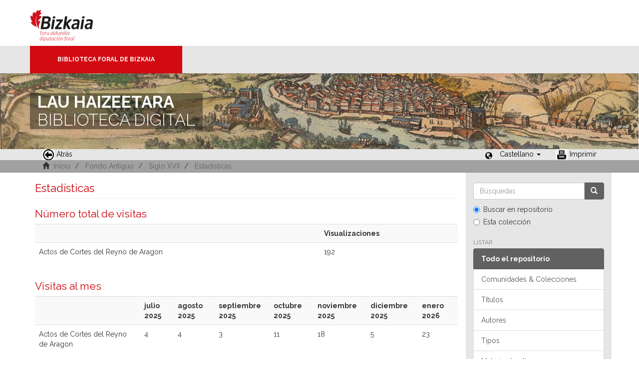

--- FILE ---
content_type: text/html;charset=utf-8
request_url: https://liburutegibiltegi.bizkaia.eus/handle/20.500.11938/70577/statistics
body_size: 25625
content:
<!DOCTYPE html>
            <!--[if lt IE 7]> <html class="no-js lt-ie9 lt-ie8 lt-ie7" lang="en"> <![endif]-->
            <!--[if IE 7]>    <html class="no-js lt-ie9 lt-ie8" lang="en"> <![endif]-->
            <!--[if IE 8]>    <html class="no-js lt-ie9" lang="en"> <![endif]-->
            <!--[if gt IE 8]><!--> <html class="no-js" lang="en"> <!--<![endif]-->
            <head><META http-equiv="Content-Type" content="text/html; charset=UTF-8">
<meta content="text/html; charset=UTF-8" http-equiv="Content-Type">
<meta content="IE=edge,chrome=1" http-equiv="X-UA-Compatible">
<meta content="width=device-width,initial-scale=1" name="viewport">
<link rel="stylesheet" href="https://fonts.googleapis.com/css?family=Raleway:300,400,700">
<link rel="shortcut icon" href="/themes/Mirage2/images/favicon.ico">
<link rel="apple-touch-icon" href="/themes/Mirage2/images/apple-touch-icon.png">
<meta name="Generator" content="DSpace 5.11_1.0.4">
<meta name="Author" content="Biblioteca Foral">
<meta name="Copyright" content="Biblioteca Foral">
<meta name="Publisher" content="Biblioteca Foral Bizkaia">
<meta name="Keywords" content="Kartografia digitala, Liburutegi digitala, Hemeroteka digitala, Ondare bibliografikoa, Grabatu digitalak, Inkunableak, Eskuizkribuak, Bizkaiko ondarea, Bizkaiko biltegia, Erakunde biltegiak, Liburutegi biltegiak, Ondare biltegiak, Bildumak digitalak, Cartograf&iacute;a digital, Biblioteca digital, Hemeroteca digital, Patrimonio bibliogr&aacute;fico, Grabados digitales, Incunables, Manuscritos, Patrimonio Bizkaia, Repositorio Bizkaia, Repositorios institucionales, Repositorios bibliotecas, Repositorios patrimoiniales, Colecciones digitales, Digital cartography, Digital library, Digital newspaper library, Bibliographic heritage, Digital engravings, Incunabula, Manuscripts, Bizkaia Heritage, Bizkaia Repository, Institutional repositories, Repositories libraries, Patrimonial repositories, Digital collections">
<meta name="Rights" content="Algunos derechos reservados">
<meta name="Description" content="Lau Haizeetara es un portal libre y gratuito de objetos digitales cuyo objetivo es recopilar, organizar, gestionar, difundir y preservar, en acceso abierto y a texto completo, la colecci&oacute;n bibliogr&aacute;fica digitalizada de la Biblioteca Foral, garantizando la preservaci&oacute;n de sus fondos en formato digital y aumentando la visibilidad y el impacto del patrimonio bibliogr&aacute;fico de Bizkaia para su mejor conocimiento, divulgaci&oacute;n y conservaci&oacute;n">
<link href="/themes/Mirage2/styles/main.css" rel="stylesheet">
<link type="application/opensearchdescription+xml" rel="search" href="http://liburutegibiltegi.bizkaia.eus:80/open-search/description.xml" title="DSpace">
<script>
                //Clear default text of emty text areas on focus
                function tFocus(element)
                {
                if (element.value == ''){element.value='';}
                }
                //Clear default text of emty text areas on submit
                function tSubmit(form)
                {
                var defaultedElements = document.getElementsByTagName("textarea");
                for (var i=0; i != defaultedElements.length; i++){
                if (defaultedElements[i].value == ''){
                defaultedElements[i].value='';}}
                }
                //Disable pressing 'enter' key to submit a form (otherwise pressing 'enter' causes a submission to start over)
                function disableEnterKey(e)
                {
                var key;

                if(window.event)
                key = window.event.keyCode;     //Internet Explorer
                else
                key = e.which;     //Firefox and Netscape

                if(key == 13)  //if "Enter" pressed, then disable!
                return false;
                else
                return true;
                }
            </script><!--[if lt IE 9]>
                <script src="/themes/Mirage2/vendor/html5shiv/dist/html5shiv.js"> </script>
                <script src="/themes/Mirage2/vendor/respond/dest/respond.min.js"> </script>
                <![endif]--><script src="/themes/Mirage2/vendor/modernizr/modernizr.js"> </script>
<title>Estad&iacute;sticas</title>
<style>
				@font-face {
					font-family: "Raleway-Light";
				    src: url("/static/fonts/Raleway-Light.ttf") format("ttf");
				    font-style: normal;
				    font-weight: 100;
				    text-rendering: optimizeLegibility;
				}
				@font-face {
					font-family: "Raleway-Thin";
				    src: url("/static/fonts/Raleway-Thin.woff2") format("woff2"); /* Modern Browsers */
			        font-weight: 400;
				    text-rendering: optimizeLegibility;
				}
				@font-face {
					font-family: "Raleway-Bold";
				    src: url("/static/fonts/Raleway-Bold.ttf") format("ttf");
			        font-weight: 700;
				    text-rendering: optimizeLegibility;
				}
			</style>
</head><body>
<header>
<div>
<div class="biblioteca_municipal">
<div class="site-title">
<a title="Ir a inicio" href="#">Bizkaia - <span lang="eu">Foru aldundia</span> &middot; Diputaci&oacute;n Foral de Bizkaia</a>
</div>
<div class="barra">
<a class="barra-brand" href="#">Biblioteca Foral de Bizkaia</a>
</div>
<div class="cabecera">
<div class="bg_h1">
<h1>
<span>LAU HAIZEETARA</span> BIBLIOTECA DIGITAL</h1>
</div>
</div>
</div>
</div>
<div role="navigation" class="navbar navbar-default navbar-static-top">
<div class="container">
<div class="navbar-header">
<button data-toggle="offcanvas" class="navbar-toggle" type="button"><span class="sr-only">Cambiar navegaci&oacute;n</span><span class="icon-bar"></span><span class="icon-bar"></span><span class="icon-bar"></span></button>
<ul class="nav navbar-nav pull-left ">
<li>
<a href="JavaScript:history.go(-1);"><span class="hidden-xs"><img src="/themes/Mirage2/images/back.jpg" style="margin-right:4px;">Atr&aacute;s</span></a>
</li>
</ul>
<div class="navbar-header pull-right visible-xs hidden-sm hidden-md hidden-lg">
<ul class="nav nav-pills pull-left ">
<li class="dropdown" id="ds-language-selection-xs">
<button data-toggle="dropdown" class="dropdown-toggle navbar-toggle navbar-link" role="button" href="#" id="language-dropdown-toggle-xs"><b aria-hidden="true" class="visible-xs glyphicon glyphicon-globe"></b></button>
<ul data-no-collapse="true" aria-labelledby="language-dropdown-toggle-xs" role="menu" class="dropdown-menu pull-right">
<li role="presentation" class="disabled">
<a href="http://liburutegibiltegi.bizkaia.eus:80/handle/20.500.11938/70577/statistics?locale-attribute=es">Castellano</a>
</li>
<li role="presentation">
<a href="http://liburutegibiltegi.bizkaia.eus:80/handle/20.500.11938/70577/statistics?locale-attribute=eu">Euskara</a>
</li>
<li role="presentation">
<a href="http://liburutegibiltegi.bizkaia.eus:80/handle/20.500.11938/70577/statistics?locale-attribute=en">English</a>
</li>
<li role="presentation">
<a href="http://liburutegibiltegi.bizkaia.eus:80/handle/20.500.11938/70577/statistics?locale-attribute=fr">Fran&ccedil;ais</a>
</li>
</ul>
</li>
</ul>
</div>
</div>
<div class="navbar-header pull-right hidden-xs">
<ul class="nav navbar-nav pull-left">
<li></li>
</ul>
<ul class="nav navbar-nav pull-left">
<span style="margin: 5px 0px 0px 20px; float: left;" class="glyphicon glyphicon-globe"></span>
<li class="dropdown" id="ds-language-selection">
<a data-toggle="dropdown" class="dropdown-toggle" role="button" href="#" id="language-dropdown-toggle"><span class="hidden-xs">Castellano&nbsp;<b class="caret"></b></span></a>
<ul data-no-collapse="true" aria-labelledby="language-dropdown-toggle" role="menu" class="dropdown-menu pull-right">
<li role="presentation" class="disabled">
<a href="http://liburutegibiltegi.bizkaia.eus:80/handle/20.500.11938/70577/statistics?locale-attribute=es">Castellano</a>
</li>
<li role="presentation">
<a href="http://liburutegibiltegi.bizkaia.eus:80/handle/20.500.11938/70577/statistics?locale-attribute=eu">Euskara</a>
</li>
<li role="presentation">
<a href="http://liburutegibiltegi.bizkaia.eus:80/handle/20.500.11938/70577/statistics?locale-attribute=en">English</a>
</li>
<li role="presentation">
<a href="http://liburutegibiltegi.bizkaia.eus:80/handle/20.500.11938/70577/statistics?locale-attribute=fr">Fran&ccedil;ais</a>
</li>
</ul>
</li>
</ul>
<ul class="nav navbar-nav pull-left ">
<li>
<a href="JavaScript:window.print();"><span class="hidden-xs"><img style="margin-right:4px;" src="/themes/Mirage2/images/imprimir.jpeg">Imprimir</span></a>
</li>
</ul>
<button type="button" class="navbar-toggle visible-sm" data-toggle="offcanvas"><span class="sr-only">Cambiar navegaci&oacute;n</span><span class="icon-bar"></span><span class="icon-bar"></span><span class="icon-bar"></span></button>
</div>
</div>
</div>
</header>
<div class="trail-wrapper hidden-print">
<div class="container">
<div class="row">
<div class="col-xs-12">
<div style="padding:2px 15px;" class="breadcrumb dropdown visible-xs">
<a data-toggle="dropdown" class="dropdown-toggle" role="button" href="#" id="trail-dropdown-toggle">Estad&iacute;sticas&nbsp;<b class="caret"></b></a>
<ul aria-labelledby="trail-dropdown-toggle" role="menu" class="dropdown-menu">
<li role="presentation">
<a role="menuitem" href="/"><i aria-hidden="true" class="glyphicon glyphicon-home"></i>&nbsp;
                        Inicio</a>
</li>
<li role="presentation">
<a role="menuitem" href="/handle/20.500.11938/6">Fondo Antiguo</a>
</li>
<li role="presentation">
<a role="menuitem" href="/handle/20.500.11938/123">Siglo XVII</a>
</li>
<li role="presentation">
<a role="menuitem" href="/handle/20.500.11938/70577">Estad&iacute;sticas</a>
</li>
</ul>
</div>
<ul style="padding:2px 15px;" class="breadcrumb hidden-xs">
<li>
<i aria-hidden="true" class="glyphicon glyphicon-home"></i>&nbsp;
            <a href="/">Inicio</a>
</li>
<li>
<a href="/handle/20.500.11938/6">Fondo Antiguo</a>
</li>
<li>
<a href="/handle/20.500.11938/123">Siglo XVII</a>
</li>
<li>
<a href="/handle/20.500.11938/70577">Estad&iacute;sticas</a>
</li>
</ul>
</div>
</div>
</div>
</div>
<div class="hidden" id="no-js-warning-wrapper">
<div id="no-js-warning">
<div class="notice failure">JavaScript is disabled for your browser. Some features of this site may not work without it.</div>
</div>
</div>
<div class="container" id="main-container">
<div class="row row-offcanvas row-offcanvas-right">
<div class="horizontal-slider clearfix">
<div class="col-xs-12 col-sm-12 col-md-9 main-content">
<div>
<div id="aspect_statistics_StatisticsTransformer_div_item-home" class="ds-static-div primary repository item">
<h2 class="ds-div-head page-header first-page-header">Estad&iacute;sticas</h2>
<div id="aspect_statistics_StatisticsTransformer_div_stats" class="ds-static-div secondary stats">
<h3 class="ds-table-head">N&uacute;mero total de visitas</h3>
<div class="table-responsive">
<table id="aspect_statistics_StatisticsTransformer_table_list-table" class="ds-table table table-striped table-hover tableWithTitle detailtable">
<tr class="ds-table-row odd">
<th id="aspect_statistics_StatisticsTransformer_cell_" class="ds-table-header-cell odd labelcell"></th><th id="aspect_statistics_StatisticsTransformer_cell_" class="ds-table-header-cell even labelcell">Visualizaciones</th>
</tr>
<tr class="ds-table-row even">
<td id="aspect_statistics_StatisticsTransformer_cell_01" class="ds-table-cell odd labelcell">Actos de Cortes del Reyno de Aragon</td><td id="aspect_statistics_StatisticsTransformer_cell_02" class="ds-table-cell even datacell">192</td>
</tr>
</table>
</div>
<div id="aspect_statistics_StatisticsTransformer_div_tablewrapper" class="ds-static-div">
<h3 class="ds-table-head">Visitas al mes</h3>
<div class="table-responsive">
<table id="aspect_statistics_StatisticsTransformer_table_list-table" class="ds-table table table-striped table-hover tableWithTitle detailtable">
<tr class="ds-table-row odd">
<th id="aspect_statistics_StatisticsTransformer_cell_spacer" class="ds-table-header-cell odd labelcell"></th><th id="aspect_statistics_StatisticsTransformer_cell_0-0-h" class="ds-table-header-cell even labelcell">julio 2025</th><th id="aspect_statistics_StatisticsTransformer_cell_0-1-h" class="ds-table-header-cell odd labelcell">agosto 2025</th><th id="aspect_statistics_StatisticsTransformer_cell_0-2-h" class="ds-table-header-cell even labelcell">septiembre 2025</th><th id="aspect_statistics_StatisticsTransformer_cell_0-3-h" class="ds-table-header-cell odd labelcell">octubre 2025</th><th id="aspect_statistics_StatisticsTransformer_cell_0-4-h" class="ds-table-header-cell even labelcell">noviembre 2025</th><th id="aspect_statistics_StatisticsTransformer_cell_0-5-h" class="ds-table-header-cell odd labelcell">diciembre 2025</th><th id="aspect_statistics_StatisticsTransformer_cell_0-6-h" class="ds-table-header-cell even labelcell">enero 2026</th>
</tr>
<tr class="ds-table-row even">
<td id="aspect_statistics_StatisticsTransformer_cell_0" class="ds-table-cell odd labelcell">Actos de Cortes del Reyno de Aragon</td><td id="aspect_statistics_StatisticsTransformer_cell_0-0" class="ds-table-cell even datacell">4</td><td id="aspect_statistics_StatisticsTransformer_cell_0-1" class="ds-table-cell odd datacell">4</td><td id="aspect_statistics_StatisticsTransformer_cell_0-2" class="ds-table-cell even datacell">3</td><td id="aspect_statistics_StatisticsTransformer_cell_0-3" class="ds-table-cell odd datacell">11</td><td id="aspect_statistics_StatisticsTransformer_cell_0-4" class="ds-table-cell even datacell">18</td><td id="aspect_statistics_StatisticsTransformer_cell_0-5" class="ds-table-cell odd datacell">5</td><td id="aspect_statistics_StatisticsTransformer_cell_0-6" class="ds-table-cell even datacell">23</td>
</tr>
</table>
</div>
</div>
<h3 class="ds-table-head">Visitas al fichero</h3>
<div class="table-responsive">
<table id="aspect_statistics_StatisticsTransformer_table_list-table" class="ds-table table table-striped table-hover tableWithTitle detailtable">
<tr class="ds-table-row odd">
<th id="aspect_statistics_StatisticsTransformer_cell_" class="ds-table-header-cell odd labelcell"></th><th id="aspect_statistics_StatisticsTransformer_cell_" class="ds-table-header-cell even labelcell">Visualizaciones</th>
</tr>
<tr class="ds-table-row even">
<td id="aspect_statistics_StatisticsTransformer_cell_01" class="ds-table-cell odd labelcell">b11079022_i11178449.pdf</td><td id="aspect_statistics_StatisticsTransformer_cell_02" class="ds-table-cell even datacell">57</td>
</tr>
<tr class="ds-table-row odd">
<td id="aspect_statistics_StatisticsTransformer_cell_11" class="ds-table-cell odd labelcell">b11079022_i11178437.pdf</td><td id="aspect_statistics_StatisticsTransformer_cell_12" class="ds-table-cell even datacell">37</td>
</tr>
</table>
</div>
<h3 class="ds-table-head">Pa&iacute;ses con m&aacute;s visualizaciones</h3>
<div class="table-responsive">
<table id="aspect_statistics_StatisticsTransformer_table_list-table" class="ds-table table table-striped table-hover tableWithTitle detailtable">
<tr class="ds-table-row odd">
<th id="aspect_statistics_StatisticsTransformer_cell_" class="ds-table-header-cell odd labelcell"></th><th id="aspect_statistics_StatisticsTransformer_cell_" class="ds-table-header-cell even labelcell">Visualizaciones</th>
</tr>
<tr class="ds-table-row even">
<td id="aspect_statistics_StatisticsTransformer_cell_01" class="ds-table-cell odd labelcell">Estados Unidos</td><td id="aspect_statistics_StatisticsTransformer_cell_02" class="ds-table-cell even datacell">92</td>
</tr>
<tr class="ds-table-row odd">
<td id="aspect_statistics_StatisticsTransformer_cell_11" class="ds-table-cell odd labelcell">China</td><td id="aspect_statistics_StatisticsTransformer_cell_12" class="ds-table-cell even datacell">47</td>
</tr>
<tr class="ds-table-row even">
<td id="aspect_statistics_StatisticsTransformer_cell_21" class="ds-table-cell odd labelcell">Hong Kong</td><td id="aspect_statistics_StatisticsTransformer_cell_22" class="ds-table-cell even datacell">15</td>
</tr>
<tr class="ds-table-row odd">
<td id="aspect_statistics_StatisticsTransformer_cell_31" class="ds-table-cell odd labelcell">Espa&ntilde;a</td><td id="aspect_statistics_StatisticsTransformer_cell_32" class="ds-table-cell even datacell">10</td>
</tr>
<tr class="ds-table-row even">
<td id="aspect_statistics_StatisticsTransformer_cell_41" class="ds-table-cell odd labelcell">Canad&aacute;</td><td id="aspect_statistics_StatisticsTransformer_cell_42" class="ds-table-cell even datacell">6</td>
</tr>
<tr class="ds-table-row odd">
<td id="aspect_statistics_StatisticsTransformer_cell_51" class="ds-table-cell odd labelcell">Alemania</td><td id="aspect_statistics_StatisticsTransformer_cell_52" class="ds-table-cell even datacell">3</td>
</tr>
<tr class="ds-table-row even">
<td id="aspect_statistics_StatisticsTransformer_cell_61" class="ds-table-cell odd labelcell">Albania</td><td id="aspect_statistics_StatisticsTransformer_cell_62" class="ds-table-cell even datacell">2</td>
</tr>
<tr class="ds-table-row odd">
<td id="aspect_statistics_StatisticsTransformer_cell_71" class="ds-table-cell odd labelcell">Francia</td><td id="aspect_statistics_StatisticsTransformer_cell_72" class="ds-table-cell even datacell">2</td>
</tr>
<tr class="ds-table-row even">
<td id="aspect_statistics_StatisticsTransformer_cell_81" class="ds-table-cell odd labelcell">Reino Unido</td><td id="aspect_statistics_StatisticsTransformer_cell_82" class="ds-table-cell even datacell">2</td>
</tr>
<tr class="ds-table-row odd">
<td id="aspect_statistics_StatisticsTransformer_cell_91" class="ds-table-cell odd labelcell">Jap&oacute;n</td><td id="aspect_statistics_StatisticsTransformer_cell_92" class="ds-table-cell even datacell">2</td>
</tr>
</table>
</div>
<h3 class="ds-table-head">Ciudades con m&aacute;s visualizaciones</h3>
<div class="table-responsive">
<table id="aspect_statistics_StatisticsTransformer_table_list-table" class="ds-table table table-striped table-hover tableWithTitle detailtable">
<tr class="ds-table-row odd">
<th id="aspect_statistics_StatisticsTransformer_cell_" class="ds-table-header-cell odd labelcell"></th><th id="aspect_statistics_StatisticsTransformer_cell_" class="ds-table-header-cell even labelcell">Visualizaciones</th>
</tr>
<tr class="ds-table-row even">
<td id="aspect_statistics_StatisticsTransformer_cell_01" class="ds-table-cell odd labelcell">The Dalles</td><td id="aspect_statistics_StatisticsTransformer_cell_02" class="ds-table-cell even datacell">28</td>
</tr>
<tr class="ds-table-row odd">
<td id="aspect_statistics_StatisticsTransformer_cell_11" class="ds-table-cell odd labelcell">Hong Kong</td><td id="aspect_statistics_StatisticsTransformer_cell_12" class="ds-table-cell even datacell">12</td>
</tr>
<tr class="ds-table-row even">
<td id="aspect_statistics_StatisticsTransformer_cell_21" class="ds-table-cell odd labelcell">Toronto</td><td id="aspect_statistics_StatisticsTransformer_cell_22" class="ds-table-cell even datacell">6</td>
</tr>
<tr class="ds-table-row odd">
<td id="aspect_statistics_StatisticsTransformer_cell_31" class="ds-table-cell odd labelcell">New York</td><td id="aspect_statistics_StatisticsTransformer_cell_32" class="ds-table-cell even datacell">5</td>
</tr>
<tr class="ds-table-row even">
<td id="aspect_statistics_StatisticsTransformer_cell_41" class="ds-table-cell odd labelcell">Taizhou</td><td id="aspect_statistics_StatisticsTransformer_cell_42" class="ds-table-cell even datacell">5</td>
</tr>
<tr class="ds-table-row odd">
<td id="aspect_statistics_StatisticsTransformer_cell_51" class="ds-table-cell odd labelcell">Ashburn</td><td id="aspect_statistics_StatisticsTransformer_cell_52" class="ds-table-cell even datacell">4</td>
</tr>
<tr class="ds-table-row even">
<td id="aspect_statistics_StatisticsTransformer_cell_61" class="ds-table-cell odd labelcell">Des Moines</td><td id="aspect_statistics_StatisticsTransformer_cell_62" class="ds-table-cell even datacell">3</td>
</tr>
<tr class="ds-table-row odd">
<td id="aspect_statistics_StatisticsTransformer_cell_71" class="ds-table-cell odd labelcell">Frankfurt am Main</td><td id="aspect_statistics_StatisticsTransformer_cell_72" class="ds-table-cell even datacell">3</td>
</tr>
<tr class="ds-table-row even">
<td id="aspect_statistics_StatisticsTransformer_cell_81" class="ds-table-cell odd labelcell">Jinan</td><td id="aspect_statistics_StatisticsTransformer_cell_82" class="ds-table-cell even datacell">3</td>
</tr>
<tr class="ds-table-row odd">
<td id="aspect_statistics_StatisticsTransformer_cell_91" class="ds-table-cell odd labelcell">Qingdao</td><td id="aspect_statistics_StatisticsTransformer_cell_92" class="ds-table-cell even datacell">3</td>
</tr>
</table>
</div>
</div>
</div>
</div>
<div class="visible-xs visible-sm">
<footer style="margin-top: 10px; margin-left: -15px; margin-right: -15px;       background: transparent url(/themes/Mirage2/images/fondoPie.gif) repeat-x left top;       border-top: 1px solid #999;position: relative">
<div style="line-height:20px;">&nbsp;</div>
<p> &copy;<span lang="eu">Bizkaiko Foru Aldundia</span><span>-</span><span lang="es">Diputaci&oacute;n Foral de Bizkaia</span>
</p>
<a class="hidden" href="/htmlmap">&nbsp;</a>
<p>&nbsp;</p>
</footer>
</div>
</div>
<div role="navigation" id="sidebar" class="col-xs-6 col-sm-3 sidebar-offcanvas">
<div class="word-break hidden-print" id="ds-options">
<div class="ds-option-set" id="ds-search-option">
<form method="post" class="" id="ds-search-form" action="/discover">
<fieldset>
<div class="input-group">
<input placeholder="B&uacute;squedas" type="text" class="ds-text-field form-control" name="query"><span class="input-group-btn"><button title="Ir" class="ds-button-field btn btn-primary"><span aria-hidden="true" class="glyphicon glyphicon-search"></span></button></span>
</div>
<div class="radio">
<label><input checked value="" name="scope" type="radio" id="ds-search-form-scope-all">Buscar en repositorio</label>
</div>
<div class="radio">
<label><input name="scope" type="radio" id="ds-search-form-scope-container" value="20.500.11938/123">Esta colecci&oacute;n</label>
</div>
</fieldset>
</form>
</div>
<h2 class="ds-option-set-head  h6">Listar</h2>
<div id="aspect_viewArtifacts_Navigation_list_browse" class="list-group">
<a class="list-group-item active"><span class="h5 list-group-item-heading  h5">Todo el repositorio</span></a><a href="/community-list" class="list-group-item ds-option">Comunidades &amp; Colecciones</a><a href="/browse?type=title" class="list-group-item ds-option">T&iacute;tulos</a><a href="/browse?type=author" class="list-group-item ds-option">Autores</a><a href="/browse?type=type" class="list-group-item ds-option">Tipos</a><a href="/browse?type=subjectspa" class="list-group-item ds-option">Materias (cast)</a><a href="/browse?type=subjectbaq" class="list-group-item ds-option">Materias (eusk)</a><a href="/browse?type=dateissued" class="list-group-item ds-option">Por fecha de publicaci&oacute;n</a><a class="list-group-item active"><span class="h5 list-group-item-heading  h5">Esta colecci&oacute;n</span></a><a href="/handle/20.500.11938/123/browse?type=title" class="list-group-item ds-option">T&iacute;tulos</a><a href="/handle/20.500.11938/123/browse?type=author" class="list-group-item ds-option">Autores</a><a href="/handle/20.500.11938/123/browse?type=type" class="list-group-item ds-option">Tipos</a><a href="/handle/20.500.11938/123/browse?type=subjectspa" class="list-group-item ds-option">Materias (cast)</a><a href="/handle/20.500.11938/123/browse?type=subjectbaq" class="list-group-item ds-option">Materias (eusk)</a><a href="/handle/20.500.11938/123/browse?type=dateissued" class="list-group-item ds-option">Por fecha de publicaci&oacute;n</a>
</div>
<div id="aspect_viewArtifacts_Navigation_list_account" class="list-group"></div>
<div id="aspect_viewArtifacts_Navigation_list_context" class="list-group"></div>
<div id="aspect_viewArtifacts_Navigation_list_administrative" class="list-group"></div>
<div id="aspect_discovery_Navigation_list_discovery" class="list-group"></div>
<h2 class="ds-option-set-head  h6">Estad&iacute;sticas</h2>
<div id="aspect_statistics_Navigation_list_statistics" class="list-group">
<a href="/handle/20.500.11938/70577/statistics" class="list-group-item ds-option">Ver Estad&iacute;sticas de uso</a>
</div>
</div>
</div>
</div>
</div>
<div class="hidden-xs hidden-sm">
<footer style="margin-top: 10px; margin-left: -15px; margin-right: -15px;       background: transparent url(/themes/Mirage2/images/fondoPie.gif) repeat-x left top;       border-top: 1px solid #999;position: relative">
<div style="line-height:20px;">&nbsp;</div>
<p> &copy;<span lang="eu">Bizkaiko Foru Aldundia</span><span>-</span><span lang="es">Diputaci&oacute;n Foral de Bizkaia</span>
</p>
<a class="hidden" href="/htmlmap">&nbsp;</a>
<p>&nbsp;</p>
</footer>
</div>
</div>
<script>if(!window.DSpace){window.DSpace={};}window.DSpace.context_path='';window.DSpace.theme_path='/themes/Mirage2/';</script><script src="/themes/Mirage2/scripts/theme.js"> </script><script>
                  (function(i,s,o,g,r,a,m){i['GoogleAnalyticsObject']=r;i[r]=i[r]||function(){
                  (i[r].q=i[r].q||[]).push(arguments)},i[r].l=1*new Date();a=s.createElement(o),
                  m=s.getElementsByTagName(o)[0];a.async=1;a.src=g;m.parentNode.insertBefore(a,m)
                  })(window,document,'script','//www.google-analytics.com/analytics.js','ga');

                  ga('create', 'UA-130115757-2', 'liburutegibiltegi.bizkaia.eus');
                  ga('send', 'pageview');
           </script>
</body></html>
